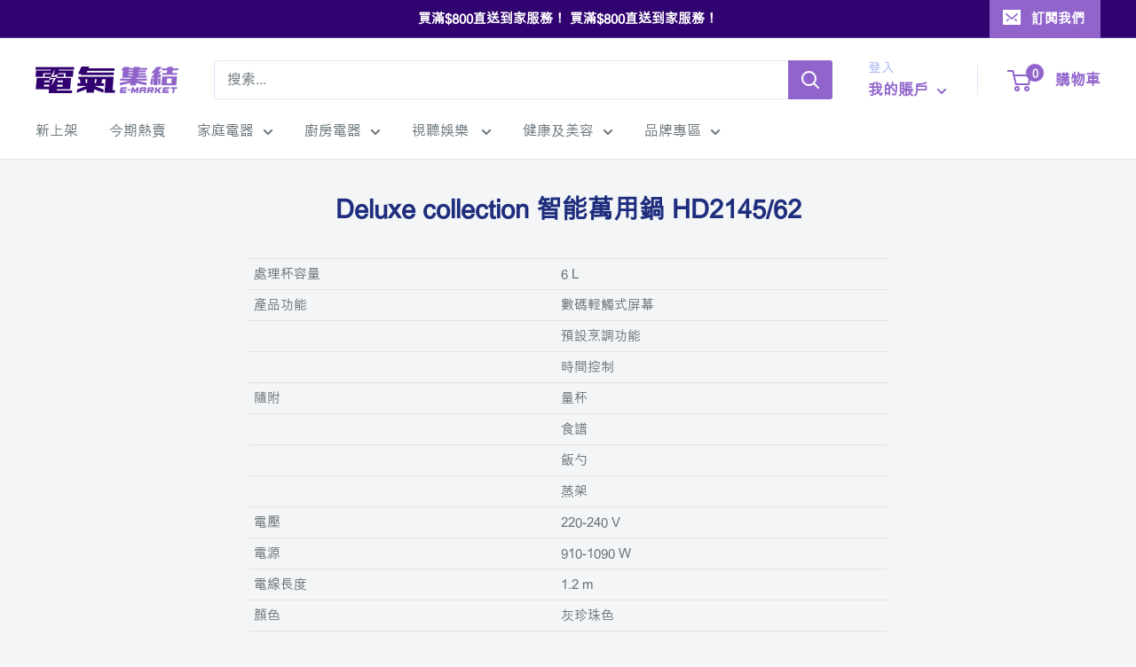

--- FILE ---
content_type: text/css
request_url: https://s3.us-east-2.amazonaws.com/ekoma/ekoma.css.gz
body_size: 5255
content:
@import url(https://fonts.googleapis.com/css?family=Karla);
.no-scroll {
  position: fixed;
  overflow: hidden;
  box-sizing: inherit; }

#ekoma-plugin::before, #ekoma-plugin::after {
  box-sizing: inherit; }

#ekoma-plugin {
  /* HTML5 display-role reset for older browsers */
  position: fixed;
  bottom: 20px;
  display: inline-block;
  z-index: 2147483647;
  font-family: "Karla", sans-serif;
  font-size: 14px;
  color: #364350;
  box-sizing: inherit; }
  #ekoma-plugin div, #ekoma-plugin applet, #ekoma-plugin object, #ekoma-plugin iframe,
  #ekoma-plugin h1, #ekoma-plugin h2, #ekoma-plugin h3, #ekoma-plugin h4, #ekoma-plugin h5, #ekoma-plugin h6, #ekoma-plugin p, #ekoma-plugin blockquote, #ekoma-plugin pre,
  #ekoma-plugin a, #ekoma-plugin abbr, #ekoma-plugin acronym, #ekoma-plugin address, #ekoma-plugin big, #ekoma-plugin cite, #ekoma-plugin code,
  #ekoma-plugin del, #ekoma-plugin dfn, #ekoma-plugin em, #ekoma-plugin img, #ekoma-plugin ins, #ekoma-plugin kbd, #ekoma-plugin q, #ekoma-plugin s, #ekoma-plugin samp,
  #ekoma-plugin small, #ekoma-plugin strike, #ekoma-plugin strong, #ekoma-plugin sub, #ekoma-plugin sup, #ekoma-plugin tt, #ekoma-plugin var,
  #ekoma-plugin b, #ekoma-plugin u, #ekoma-plugin i, #ekoma-plugin center,
  #ekoma-plugin dl, #ekoma-plugin dt, #ekoma-plugin dd, #ekoma-plugin ol, #ekoma-plugin ul, #ekoma-plugin li,
  #ekoma-plugin fieldset, #ekoma-plugin form, #ekoma-plugin label, #ekoma-plugin legend,
  #ekoma-plugin table, #ekoma-plugin caption, #ekoma-plugin tbody, #ekoma-plugin tfoot, #ekoma-plugin thead, #ekoma-plugin tr, #ekoma-plugin th, #ekoma-plugin td,
  #ekoma-plugin article, #ekoma-plugin aside, #ekoma-plugin canvas, #ekoma-plugin details, #ekoma-plugin embed,
  #ekoma-plugin figure, #ekoma-plugin figcaption, #ekoma-plugin footer, #ekoma-plugin header, #ekoma-plugin hgroup,
  #ekoma-plugin menu, #ekoma-plugin nav, #ekoma-plugin output, #ekoma-plugin ruby, #ekoma-plugin section, #ekoma-plugin summary,
  #ekoma-plugin time, #ekoma-plugin mark, #ekoma-plugin audio, #ekoma-plugin video, #ekoma-plugin button, #ekoma-plugin svg, #ekoma-plugin path {
    margin: 0;
    padding: 0;
    border: 0;
    font-size: 100%;
    font: inherit;
    font-style: initial;
    vertical-align: baseline;
    box-sizing: inherit;
    text-transform: none;
    line-height: initial;
    width: initial;
    height: initial;
    min-width: initial;
    min-height: initial;
    letter-spacing: initial; }
  #ekoma-plugin b {
    font-weight: bold; }
  #ekoma-plugin u {
    text-decoration: underline; }
  #ekoma-plugin i {
    font-style: italic; }
  #ekoma-plugin span:not(.fa) {
    margin: 0;
    padding: 0;
    border: 0;
    font-size: 100%;
    font: inherit;
    vertical-align: baseline;
    box-sizing: inherit; }
  #ekoma-plugin i:not(.fa) {
    margin: 0;
    padding: 0;
    border: 0;
    font-size: 100%;
    font: inherit;
    vertical-align: baseline;
    box-sizing: inherit; }
  #ekoma-plugin article, #ekoma-plugin aside, #ekoma-plugin details, #ekoma-plugin figcaption, #ekoma-plugin figure,
  #ekoma-plugin footer, #ekoma-plugin header, #ekoma-plugin hgroup, #ekoma-plugin menu, #ekoma-plugin nav, #ekoma-plugin section {
    display: block;
    box-sizing: inherit; }
  #ekoma-plugin body {
    line-height: 1;
    box-sizing: inherit; }
  #ekoma-plugin ol, #ekoma-plugin ul {
    list-style: none;
    box-sizing: inherit; }
  #ekoma-plugin blockquote, #ekoma-plugin q {
    quotes: none;
    box-sizing: inherit; }
  #ekoma-plugin blockquote:before, #ekoma-plugin blockquote:after,
  #ekoma-plugin q:before, #ekoma-plugin q:after {
    content: '';
    content: none;
    box-sizing: inherit; }
  #ekoma-plugin table {
    border-collapse: collapse;
    border-spacing: 0;
    box-sizing: inherit; }
  #ekoma-plugin button {
    font-size: 14px;
    padding: 10px 15px;
    border-radius: 5px;
    cursor: pointer;
    box-sizing: inherit; }
  #ekoma-plugin button:focus, #ekoma-plugin input:focus {
    outline: none; }
  #ekoma-plugin h1 {
    font-size: 21px;
    padding: 10px 0; }
  #ekoma-plugin h2 {
    font-size: 18.2px;
    padding: 10px 0; }
  #ekoma-plugin .ekoma-notification {
    border-radius: 5px;
    -webkit-box-shadow: 0px 1px 3px 0px rgba(0, 0, 0, 0.35);
    -moz-box-shadow: 0px 1px 3px 0px rgba(0, 0, 0, 0.35);
    box-shadow: 0px 1px 3px 0px rgba(0, 0, 0, 0.35);
    width: 300px;
    bottom: -440px;
    position: relative;
    transition: bottom 600ms cubic-bezier(1, 0.15, 0.26, 1.05); }
  #ekoma-plugin .ekoma-rewards-progress {
    width: 300px;
    height: 100px; }
  #ekoma-plugin .ekoma-progress-ring {
    transform: rotate(90deg);
    width: 100px;
    height: 100px;
    margin-left: 100px; }
  #ekoma-plugin .ekoma-progress-ring__circle {
    transition: 400ms cubic-bezier(1, 0.15, 0.26, 1.05); }
  #ekoma-plugin .ekoma-progress-content {
    width: 100%;
    height: 100%;
    position: relative;
    margin-top: -100px;
    text-align: center;
    border-radius: 5px; }
    #ekoma-plugin .ekoma-progress-content.ekoma-progress-success {
      cursor: pointer; }
    #ekoma-plugin .ekoma-progress-content .ekoma-rewards-price {
      font-size: 8px;
      font-weight: bold;
      width: 90px;
      margin: auto; }
      #ekoma-plugin .ekoma-progress-content .ekoma-rewards-price.ekoma-progress-success {
        margin-top: -5px; }
    #ekoma-plugin .ekoma-progress-content .ekoma-progress-icon {
      margin-top: 25px; }
    #ekoma-plugin .ekoma-progress-content .ekoma-progress-title {
      margin: 5px auto;
      font-size: 12px; }
  #ekoma-plugin .ekoma-launcher-piece {
    position: absolute;
    bottom: 0; }
  #ekoma-plugin .ekoma-launcher-piece-vertical {
    position: fixed;
    -webkit-font-smoothing: antialiased !important; }
    #ekoma-plugin .ekoma-launcher-piece-vertical.vertical-left {
      transform-origin: left;
      -ms-transform: rotate(270deg);
      /* IE 9 */
      -moz-transform: rotate(270deg);
      /* Firefox */
      -webkit-transform: rotate(270deg);
      /* Safari and Chrome */
      -o-transform: rotate(270deg);
      /* Opera */ }
    #ekoma-plugin .ekoma-launcher-piece-vertical.vertical-right {
      transform-origin: right;
      -ms-transform: rotate(90deg);
      /* IE 9 */
      -moz-transform: rotate(90deg);
      /* Firefox */
      -webkit-transform: rotate(90deg);
      /* Safari and Chrome */
      -o-transform: rotate(90deg);
      /* Opera */ }
    #ekoma-plugin .ekoma-launcher-piece-vertical button {
      font-size: 16px !important;
      padding: 10px !important;
      border-radius: 0; }
      #ekoma-plugin .ekoma-launcher-piece-vertical button img {
        max-height: 19px;
        max-width: 19px; }
  #ekoma-plugin .ekoma-launcher-bubble {
    background-color: white;
    color: #454e59;
    border-color: #454e59;
    border: 1px solid #ccc;
    border-radius: 50%;
    position: absolute;
    width: 20px;
    height: 20px;
    margin-top: -10px;
    display: flex;
    z-index: 2;
    -webkit-box-shadow: 0px 1px 3px 0px rgba(0, 0, 0, 0.35);
    -moz-box-shadow: 0px 1px 3px 0px rgba(0, 0, 0, 0.35);
    box-shadow: 0px 1px 3px 0px rgba(0, 0, 0, 0.35); }
    #ekoma-plugin .ekoma-launcher-bubble .ekoma-launcher-bubble-content {
      text-align: center;
      font-weight: bold;
      font-size: 12px;
      margin: auto;
      width: 18px; }
  #ekoma-plugin .ekoma-launcher {
    position: relative;
    min-width: 300px; }
  #ekoma-plugin .ekoma-card, #ekoma-plugin .ekoma-card-offline {
    background: #fff;
    border: 0px;
    border-radius: 5px;
    position: relative;
    width: 380px;
    -webkit-box-shadow: 0px 1px 3px 0px rgba(0, 0, 0, 0.35);
    -moz-box-shadow: 0px 1px 3px 0px rgba(0, 0, 0, 0.35);
    box-shadow: 0px 1px 3px 0px rgba(0, 0, 0, 0.35);
    z-index: 1000;
    bottom: -440px;
    transition: bottom 400ms cubic-bezier(0, 0.87, 0.26, 1.05); }
    #ekoma-plugin .ekoma-card.ekoma-card-notification, #ekoma-plugin .ekoma-card-offline.ekoma-card-notification {
      bottom: initial;
      width: initial; }
    #ekoma-plugin .ekoma-card .ekoma-mobile-nav, #ekoma-plugin .ekoma-card-offline .ekoma-mobile-nav {
      display: none; }
      @media only screen and (max-width: 479px) {
        #ekoma-plugin .ekoma-card .ekoma-mobile-nav, #ekoma-plugin .ekoma-card-offline .ekoma-mobile-nav {
          display: block; } }
    #ekoma-plugin .ekoma-card .ekoma-list-cards, #ekoma-plugin .ekoma-card-offline .ekoma-list-cards {
      padding: 0;
      overflow: hidden; }
      #ekoma-plugin .ekoma-card .ekoma-list-cards .ekoma-text-container, #ekoma-plugin .ekoma-card-offline .ekoma-list-cards .ekoma-text-container {
        max-width: 210px; }
      #ekoma-plugin .ekoma-card .ekoma-list-cards .ekoma-text-container-full, #ekoma-plugin .ekoma-card-offline .ekoma-list-cards .ekoma-text-container-full {
        max-width: 260px; }
    #ekoma-plugin .ekoma-card div.ekoma-flex > .fa, #ekoma-plugin .ekoma-card-offline div.ekoma-flex > .fa {
      color: black; }
    #ekoma-plugin .ekoma-card .ekoma-input-group button, #ekoma-plugin .ekoma-card-offline .ekoma-input-group button {
      border-radius: 5px; }
    #ekoma-plugin .ekoma-card .ekoma-input-group input, #ekoma-plugin .ekoma-card-offline .ekoma-input-group input {
      border-radius: 5px; }
    #ekoma-plugin .ekoma-card .ekoma-description-overlay, #ekoma-plugin .ekoma-card-offline .ekoma-description-overlay {
      position: absolute;
      top: 0;
      bottom: 0;
      right: 0;
      left: 0;
      border-radius: 5px;
      background: rgba(0, 0, 0, 0.35);
      z-index: 7; }
    #ekoma-plugin .ekoma-card .ekoma-description-modal, #ekoma-plugin .ekoma-card-offline .ekoma-description-modal {
      width: calc(100% - 40px);
      height: calc(100% - 80px);
      margin: 40px 20px;
      background: #fff;
      -webkit-box-shadow: 0px 1px 3px 0px rgba(0, 0, 0, 0.35);
      -moz-box-shadow: 0px 1px 3px 0px rgba(0, 0, 0, 0.35);
      box-shadow: 0px 1px 3px 0px rgba(0, 0, 0, 0.35);
      border-radius: 5px; }
    #ekoma-plugin .ekoma-card .ekoma-description, #ekoma-plugin .ekoma-card-offline .ekoma-description {
      font-size: 14px;
      font-weight: bold;
      width: 260px; }
      @media only screen and (max-width: 479px) {
        #ekoma-plugin .ekoma-card .ekoma-description, #ekoma-plugin .ekoma-card-offline .ekoma-description {
          width: 200px; } }
      #ekoma-plugin .ekoma-card .ekoma-description small, #ekoma-plugin .ekoma-card-offline .ekoma-description small {
        font-size: 11px;
        font-weight: normal; }
    #ekoma-plugin .ekoma-card .ekoma-list-cards > .ekoma-card-element, #ekoma-plugin .ekoma-card-offline .ekoma-list-cards > .ekoma-card-element {
      position: relative;
      transition: bottom 200ms cubic-bezier(0, 0.87, 0.26, 1.05);
      bottom: -400px; }
    #ekoma-plugin .ekoma-card .ekoma-card-element, #ekoma-plugin .ekoma-card-offline .ekoma-card-element {
      border-radius: 5px; }
      #ekoma-plugin .ekoma-card .ekoma-card-element.ekoma-card-element-bg, #ekoma-plugin .ekoma-card-offline .ekoma-card-element.ekoma-card-element-bg {
        background-color: rgba(255, 255, 255, 0.6); }
      #ekoma-plugin .ekoma-card .ekoma-card-element .ekoma-progress-bar, #ekoma-plugin .ekoma-card-offline .ekoma-card-element .ekoma-progress-bar {
        background-color: #364350;
        height: 5px;
        opacity: .7; }
    #ekoma-plugin .ekoma-card.ekoma-hide, #ekoma-plugin .ekoma-card-offline.ekoma-hide {
      display: none; }
    #ekoma-plugin .ekoma-card .ekoma-close-card, #ekoma-plugin .ekoma-card-offline .ekoma-close-card {
      cursor: pointer; }
    #ekoma-plugin .ekoma-card.ekoma-card-demo, #ekoma-plugin .ekoma-card-offline.ekoma-card-demo {
      bottom: 80px; }
    @media only screen and (max-width: 479px) {
      #ekoma-plugin .ekoma-card, #ekoma-plugin .ekoma-card-offline {
        bottom: 0px; } }
    #ekoma-plugin .ekoma-card .ekoma-header, #ekoma-plugin .ekoma-card-offline .ekoma-header {
      height: 70px;
      box-sizing: inherit; }
      @media only screen and (max-width: 479px) {
        #ekoma-plugin .ekoma-card .ekoma-header, #ekoma-plugin .ekoma-card-offline .ekoma-header {
          height: 75px;
          display: block; } }
    #ekoma-plugin .ekoma-card .ekoma-scrollable, #ekoma-plugin .ekoma-card-offline .ekoma-scrollable {
      -webkit-box-shadow: inset 0px 24px 12px -28px grey;
      -moz-box-shadow: inset 0px 24px 12px -28px grey;
      box-shadow: inset 0px 24px 12px -28px grey;
      border-radius: 3px; }
    #ekoma-plugin .ekoma-card .ekoma-offline-footer, #ekoma-plugin .ekoma-card-offline .ekoma-offline-footer {
      height: 119px; }
      #ekoma-plugin .ekoma-card .ekoma-offline-footer.ekoma-private, #ekoma-plugin .ekoma-card-offline .ekoma-offline-footer.ekoma-private {
        height: 95px; }
      #ekoma-plugin .ekoma-card .ekoma-offline-footer .ekoma-label, #ekoma-plugin .ekoma-card-offline .ekoma-offline-footer .ekoma-label {
        text-align: center;
        font-size: 12px;
        padding-top: 5px;
        padding-bottom: 5px;
        border-radius: 0 0 5px 5px;
        border-top: 1px solid #ff6330; }
        #ekoma-plugin .ekoma-card .ekoma-offline-footer .ekoma-label a, #ekoma-plugin .ekoma-card-offline .ekoma-offline-footer .ekoma-label a {
          font-weight: bold;
          text-decoration: none; }
        @media only screen and (max-width: 479px) {
          #ekoma-plugin .ekoma-card .ekoma-offline-footer .ekoma-label, #ekoma-plugin .ekoma-card-offline .ekoma-offline-footer .ekoma-label {
            border-radius: 0px; } }
    #ekoma-plugin .ekoma-card .ekoma-footer .ekoma-label, #ekoma-plugin .ekoma-card-offline .ekoma-footer .ekoma-label {
      text-align: center;
      font-size: 10px;
      padding-top: 5px;
      padding-bottom: 5px;
      border-top: 1px solid #ff6330;
      border-radius: 0 0 5px 5px; }
      #ekoma-plugin .ekoma-card .ekoma-footer .ekoma-label a, #ekoma-plugin .ekoma-card-offline .ekoma-footer .ekoma-label a {
        font-weight: bold;
        text-decoration: none; }
      @media only screen and (max-width: 479px) {
        #ekoma-plugin .ekoma-card .ekoma-footer .ekoma-label, #ekoma-plugin .ekoma-card-offline .ekoma-footer .ekoma-label {
          border-radius: 0px; } }
    #ekoma-plugin .ekoma-card .ekoma-footer .ekoma-center-button, #ekoma-plugin .ekoma-card-offline .ekoma-footer .ekoma-center-button {
      border-radius: 100%;
      position: absolute;
      right: 0;
      left: 0;
      border: 1px solid red;
      bottom: 0px;
      margin: auto;
      height: 70px;
      width: 70px;
      cursor: pointer;
      z-index: 2;
      background: #fff;
      -webkit-box-shadow: 0px 1px 3px 0px rgba(0, 0, 0, 0.35);
      -moz-box-shadow: 0px 1px 3px 0px rgba(0, 0, 0, 0.35);
      box-shadow: 0px 1px 3px 0px rgba(0, 0, 0, 0.35); }
    #ekoma-plugin .ekoma-card .ekoma-footer .ekoma-center-button:hover, #ekoma-plugin .ekoma-card-offline .ekoma-footer .ekoma-center-button:hover {
      filter: brightness(130%); }
    #ekoma-plugin .ekoma-card .ekoma-footer .ekoma-btn-footer, #ekoma-plugin .ekoma-card-offline .ekoma-footer .ekoma-btn-footer {
      padding: 16px;
      cursor: pointer;
      z-index: 1; }
    #ekoma-plugin .ekoma-card .ekoma-footer .ekoma-btn-footer:hover, #ekoma-plugin .ekoma-card-offline .ekoma-footer .ekoma-btn-footer:hover {
      filter: brightness(130%); }
    #ekoma-plugin .ekoma-card .ekoma-demo, #ekoma-plugin .ekoma-card-offline .ekoma-demo {
      padding: 0px 10px;
      max-height: 380px;
      height: calc(100vh - 280px);
      min-height: 200px; }
      @media only screen and (max-width: 479px) {
        #ekoma-plugin .ekoma-card .ekoma-demo, #ekoma-plugin .ekoma-card-offline .ekoma-demo {
          max-height: initial;
          max-width: initial;
          height: calc(100vh - 176px); } }
      @media only screen and (max-width: 479px) {
        #ekoma-plugin .ekoma-card .ekoma-demo.ekoma-private, #ekoma-plugin .ekoma-card-offline .ekoma-demo.ekoma-private {
          height: calc(100vh - 144px); } }
      #ekoma-plugin .ekoma-card .ekoma-demo li, #ekoma-plugin .ekoma-card-offline .ekoma-demo li {
        list-style: none; }
    #ekoma-plugin .ekoma-card .ekoma-goods, #ekoma-plugin .ekoma-card-offline .ekoma-goods {
      padding: 0px 10px;
      max-height: 380px;
      height: calc(100vh - 262px);
      min-height: 200px; }
      @media only screen and (max-width: 479px) {
        #ekoma-plugin .ekoma-card .ekoma-goods, #ekoma-plugin .ekoma-card-offline .ekoma-goods {
          max-height: initial;
          max-width: initial;
          height: calc(100vh - 176px); } }
      @media only screen and (max-width: 479px) {
        #ekoma-plugin .ekoma-card .ekoma-goods.ekoma-private, #ekoma-plugin .ekoma-card-offline .ekoma-goods.ekoma-private {
          height: calc(100vh - 144px); } }
      #ekoma-plugin .ekoma-card .ekoma-goods li, #ekoma-plugin .ekoma-card-offline .ekoma-goods li {
        list-style: none; }
    #ekoma-plugin .ekoma-card .ekoma-offline, #ekoma-plugin .ekoma-card-offline .ekoma-offline {
      padding: 0px 20px;
      overflow-x: auto; }
      @media only screen and (max-width: 479px) {
        #ekoma-plugin .ekoma-card .ekoma-offline, #ekoma-plugin .ekoma-card-offline .ekoma-offline {
          height: calc(100vh - 170px); } }
      @media only screen and (max-width: 479px) {
        #ekoma-plugin .ekoma-card .ekoma-offline.ekoma-private, #ekoma-plugin .ekoma-card-offline .ekoma-offline.ekoma-private {
          height: calc(100vh - 184px); } }
    #ekoma-plugin .ekoma-card .ekoma-earn, #ekoma-plugin .ekoma-card-offline .ekoma-earn {
      padding: 0px 10px;
      max-height: 380px;
      height: calc(100vh - 262px);
      min-height: 200px; }
      @media only screen and (max-width: 479px) {
        #ekoma-plugin .ekoma-card .ekoma-earn, #ekoma-plugin .ekoma-card-offline .ekoma-earn {
          max-height: initial;
          max-width: initial;
          height: calc(100vh - 176px); } }
      @media only screen and (max-width: 479px) {
        #ekoma-plugin .ekoma-card .ekoma-earn.ekoma-private, #ekoma-plugin .ekoma-card-offline .ekoma-earn.ekoma-private {
          height: calc(100vh - 144px); } }
    #ekoma-plugin .ekoma-card .ekoma-dashboard, #ekoma-plugin .ekoma-card-offline .ekoma-dashboard {
      padding: 0px 10px;
      max-height: 380px;
      height: calc(100vh - 262px);
      min-height: 200px; }
      @media only screen and (max-width: 479px) {
        #ekoma-plugin .ekoma-card .ekoma-dashboard, #ekoma-plugin .ekoma-card-offline .ekoma-dashboard {
          max-height: initial;
          max-width: initial;
          height: calc(100vh - 176px); } }
      @media only screen and (max-width: 479px) {
        #ekoma-plugin .ekoma-card .ekoma-dashboard.ekoma-private, #ekoma-plugin .ekoma-card-offline .ekoma-dashboard.ekoma-private {
          height: calc(100vh - 144px); } }
      #ekoma-plugin .ekoma-card .ekoma-dashboard li, #ekoma-plugin .ekoma-card-offline .ekoma-dashboard li {
        list-style: none;
        margin-top: 5px; }
        #ekoma-plugin .ekoma-card .ekoma-dashboard li .ekoma-currency, #ekoma-plugin .ekoma-card-offline .ekoma-dashboard li .ekoma-currency {
          font-size: 16px;
          font-weight: bold; }
          #ekoma-plugin .ekoma-card .ekoma-dashboard li .ekoma-currency small, #ekoma-plugin .ekoma-card-offline .ekoma-dashboard li .ekoma-currency small {
            font-size: 14px;
            font-weight: normal; }
          #ekoma-plugin .ekoma-card .ekoma-dashboard li .ekoma-currency > div, #ekoma-plugin .ekoma-card-offline .ekoma-dashboard li .ekoma-currency > div {
            font-size: 12px;
            font-weight: normal; }
  #ekoma-plugin .ekoma-card, #ekoma-plugin .ekoma-card-offline {
    background-size: cover; }
    @media only screen and (max-width: 479px) {
      #ekoma-plugin .ekoma-card, #ekoma-plugin .ekoma-card-offline {
        position: fixed;
        overflow-y: auto;
        top: 0;
        right: 0;
        bottom: 0;
        left: 0;
        margin-left: 0;
        width: 100%;
        height: 100%;
        border-radius: 0px; } }

#ekoma-plugin div {
  margin: 0px;
  padding: 0px; }

#ekoma-plugin .ekoma-text-xs {
  font-size: 8px; }

#ekoma-plugin .ekoma-text-sm {
  font-size: 10px; }

#ekoma-plugin .ekoma-text-md {
  font-size: 14px; }

#ekoma-plugin .ekoma-text-lg {
  font-size: 18px; }

#ekoma-plugin .ekoma-text-xl {
  font-size: 20px; }

#ekoma-plugin .ekoma-s-5x5 {
  max-width: 5px;
  max-height: 5px; }

#ekoma-plugin .ekoma-ss-5x5 {
  width: 5px;
  height: 5px; }

#ekoma-plugin .ekoma-sh-5 {
  max-height: 5px; }

#ekoma-plugin .ekoma-sw-5 {
  max-width: 5px; }

#ekoma-plugin .ekoma-s-10x10 {
  max-width: 10px;
  max-height: 10px; }

#ekoma-plugin .ekoma-ss-10x10 {
  width: 10px;
  height: 10px; }

#ekoma-plugin .ekoma-sh-10 {
  max-height: 10px; }

#ekoma-plugin .ekoma-sw-10 {
  max-width: 10px; }

#ekoma-plugin .ekoma-s-15x15 {
  max-width: 15px;
  max-height: 15px; }

#ekoma-plugin .ekoma-ss-15x15 {
  width: 15px;
  height: 15px; }

#ekoma-plugin .ekoma-sh-15 {
  max-height: 15px; }

#ekoma-plugin .ekoma-sw-15 {
  max-width: 15px; }

#ekoma-plugin .ekoma-s-20x20 {
  max-width: 20px;
  max-height: 20px; }

#ekoma-plugin .ekoma-ss-20x20 {
  width: 20px;
  height: 20px; }

#ekoma-plugin .ekoma-sh-20 {
  max-height: 20px; }

#ekoma-plugin .ekoma-sw-20 {
  max-width: 20px; }

#ekoma-plugin .ekoma-s-25x25 {
  max-width: 25px;
  max-height: 25px; }

#ekoma-plugin .ekoma-ss-25x25 {
  width: 25px;
  height: 25px; }

#ekoma-plugin .ekoma-sh-25 {
  max-height: 25px; }

#ekoma-plugin .ekoma-sw-25 {
  max-width: 25px; }

#ekoma-plugin .ekoma-s-30x30 {
  max-width: 30px;
  max-height: 30px; }

#ekoma-plugin .ekoma-ss-30x30 {
  width: 30px;
  height: 30px; }

#ekoma-plugin .ekoma-sh-30 {
  max-height: 30px; }

#ekoma-plugin .ekoma-sw-30 {
  max-width: 30px; }

#ekoma-plugin .ekoma-s-35x35 {
  max-width: 35px;
  max-height: 35px; }

#ekoma-plugin .ekoma-ss-35x35 {
  width: 35px;
  height: 35px; }

#ekoma-plugin .ekoma-sh-35 {
  max-height: 35px; }

#ekoma-plugin .ekoma-sw-35 {
  max-width: 35px; }

#ekoma-plugin .ekoma-s-40x40 {
  max-width: 40px;
  max-height: 40px; }

#ekoma-plugin .ekoma-ss-40x40 {
  width: 40px;
  height: 40px; }

#ekoma-plugin .ekoma-sh-40 {
  max-height: 40px; }

#ekoma-plugin .ekoma-sw-40 {
  max-width: 40px; }

#ekoma-plugin .ekoma-s-45x45 {
  max-width: 45px;
  max-height: 45px; }

#ekoma-plugin .ekoma-ss-45x45 {
  width: 45px;
  height: 45px; }

#ekoma-plugin .ekoma-sh-45 {
  max-height: 45px; }

#ekoma-plugin .ekoma-sw-45 {
  max-width: 45px; }

#ekoma-plugin .ekoma-s-50x50 {
  max-width: 50px;
  max-height: 50px; }

#ekoma-plugin .ekoma-ss-50x50 {
  width: 50px;
  height: 50px; }

#ekoma-plugin .ekoma-sh-50 {
  max-height: 50px; }

#ekoma-plugin .ekoma-sw-50 {
  max-width: 50px; }

#ekoma-plugin .ekoma-s-55x55 {
  max-width: 55px;
  max-height: 55px; }

#ekoma-plugin .ekoma-ss-55x55 {
  width: 55px;
  height: 55px; }

#ekoma-plugin .ekoma-sh-55 {
  max-height: 55px; }

#ekoma-plugin .ekoma-sw-55 {
  max-width: 55px; }

#ekoma-plugin .ekoma-s-60x60 {
  max-width: 60px;
  max-height: 60px; }

#ekoma-plugin .ekoma-ss-60x60 {
  width: 60px;
  height: 60px; }

#ekoma-plugin .ekoma-sh-60 {
  max-height: 60px; }

#ekoma-plugin .ekoma-sw-60 {
  max-width: 60px; }

#ekoma-plugin .ekoma-s-65x65 {
  max-width: 65px;
  max-height: 65px; }

#ekoma-plugin .ekoma-ss-65x65 {
  width: 65px;
  height: 65px; }

#ekoma-plugin .ekoma-sh-65 {
  max-height: 65px; }

#ekoma-plugin .ekoma-sw-65 {
  max-width: 65px; }

#ekoma-plugin .ekoma-s-70x70 {
  max-width: 70px;
  max-height: 70px; }

#ekoma-plugin .ekoma-ss-70x70 {
  width: 70px;
  height: 70px; }

#ekoma-plugin .ekoma-sh-70 {
  max-height: 70px; }

#ekoma-plugin .ekoma-sw-70 {
  max-width: 70px; }

#ekoma-plugin .ekoma-s-75x75 {
  max-width: 75px;
  max-height: 75px; }

#ekoma-plugin .ekoma-ss-75x75 {
  width: 75px;
  height: 75px; }

#ekoma-plugin .ekoma-sh-75 {
  max-height: 75px; }

#ekoma-plugin .ekoma-sw-75 {
  max-width: 75px; }

#ekoma-plugin .ekoma-s-80x80 {
  max-width: 80px;
  max-height: 80px; }

#ekoma-plugin .ekoma-ss-80x80 {
  width: 80px;
  height: 80px; }

#ekoma-plugin .ekoma-sh-80 {
  max-height: 80px; }

#ekoma-plugin .ekoma-sw-80 {
  max-width: 80px; }

#ekoma-plugin .ekoma-s-85x85 {
  max-width: 85px;
  max-height: 85px; }

#ekoma-plugin .ekoma-ss-85x85 {
  width: 85px;
  height: 85px; }

#ekoma-plugin .ekoma-sh-85 {
  max-height: 85px; }

#ekoma-plugin .ekoma-sw-85 {
  max-width: 85px; }

#ekoma-plugin .ekoma-s-90x90 {
  max-width: 90px;
  max-height: 90px; }

#ekoma-plugin .ekoma-ss-90x90 {
  width: 90px;
  height: 90px; }

#ekoma-plugin .ekoma-sh-90 {
  max-height: 90px; }

#ekoma-plugin .ekoma-sw-90 {
  max-width: 90px; }

#ekoma-plugin .ekoma-s-95x95 {
  max-width: 95px;
  max-height: 95px; }

#ekoma-plugin .ekoma-ss-95x95 {
  width: 95px;
  height: 95px; }

#ekoma-plugin .ekoma-sh-95 {
  max-height: 95px; }

#ekoma-plugin .ekoma-sw-95 {
  max-width: 95px; }

#ekoma-plugin .ekoma-s-100x100 {
  max-width: 100px;
  max-height: 100px; }

#ekoma-plugin .ekoma-ss-100x100 {
  width: 100px;
  height: 100px; }

#ekoma-plugin .ekoma-sh-100 {
  max-height: 100px; }

#ekoma-plugin .ekoma-sw-100 {
  max-width: 100px; }

#ekoma-plugin .ekoma-s-105x105 {
  max-width: 105px;
  max-height: 105px; }

#ekoma-plugin .ekoma-ss-105x105 {
  width: 105px;
  height: 105px; }

#ekoma-plugin .ekoma-sh-105 {
  max-height: 105px; }

#ekoma-plugin .ekoma-sw-105 {
  max-width: 105px; }

#ekoma-plugin .ekoma-s-110x110 {
  max-width: 110px;
  max-height: 110px; }

#ekoma-plugin .ekoma-ss-110x110 {
  width: 110px;
  height: 110px; }

#ekoma-plugin .ekoma-sh-110 {
  max-height: 110px; }

#ekoma-plugin .ekoma-sw-110 {
  max-width: 110px; }

#ekoma-plugin .ekoma-s-115x115 {
  max-width: 115px;
  max-height: 115px; }

#ekoma-plugin .ekoma-ss-115x115 {
  width: 115px;
  height: 115px; }

#ekoma-plugin .ekoma-sh-115 {
  max-height: 115px; }

#ekoma-plugin .ekoma-sw-115 {
  max-width: 115px; }

#ekoma-plugin .ekoma-s-120x120 {
  max-width: 120px;
  max-height: 120px; }

#ekoma-plugin .ekoma-ss-120x120 {
  width: 120px;
  height: 120px; }

#ekoma-plugin .ekoma-sh-120 {
  max-height: 120px; }

#ekoma-plugin .ekoma-sw-120 {
  max-width: 120px; }

#ekoma-plugin .ekoma-s-125x125 {
  max-width: 125px;
  max-height: 125px; }

#ekoma-plugin .ekoma-ss-125x125 {
  width: 125px;
  height: 125px; }

#ekoma-plugin .ekoma-sh-125 {
  max-height: 125px; }

#ekoma-plugin .ekoma-sw-125 {
  max-width: 125px; }

#ekoma-plugin .ekoma-s-130x130 {
  max-width: 130px;
  max-height: 130px; }

#ekoma-plugin .ekoma-ss-130x130 {
  width: 130px;
  height: 130px; }

#ekoma-plugin .ekoma-sh-130 {
  max-height: 130px; }

#ekoma-plugin .ekoma-sw-130 {
  max-width: 130px; }

#ekoma-plugin .ekoma-s-135x135 {
  max-width: 135px;
  max-height: 135px; }

#ekoma-plugin .ekoma-ss-135x135 {
  width: 135px;
  height: 135px; }

#ekoma-plugin .ekoma-sh-135 {
  max-height: 135px; }

#ekoma-plugin .ekoma-sw-135 {
  max-width: 135px; }

#ekoma-plugin .ekoma-s-140x140 {
  max-width: 140px;
  max-height: 140px; }

#ekoma-plugin .ekoma-ss-140x140 {
  width: 140px;
  height: 140px; }

#ekoma-plugin .ekoma-sh-140 {
  max-height: 140px; }

#ekoma-plugin .ekoma-sw-140 {
  max-width: 140px; }

#ekoma-plugin .ekoma-s-145x145 {
  max-width: 145px;
  max-height: 145px; }

#ekoma-plugin .ekoma-ss-145x145 {
  width: 145px;
  height: 145px; }

#ekoma-plugin .ekoma-sh-145 {
  max-height: 145px; }

#ekoma-plugin .ekoma-sw-145 {
  max-width: 145px; }

#ekoma-plugin .ekoma-s-150x150 {
  max-width: 150px;
  max-height: 150px; }

#ekoma-plugin .ekoma-ss-150x150 {
  width: 150px;
  height: 150px; }

#ekoma-plugin .ekoma-sh-150 {
  max-height: 150px; }

#ekoma-plugin .ekoma-sw-150 {
  max-width: 150px; }

#ekoma-plugin input {
  border: 0px;
  color: #364350;
  background: #fff; }

#ekoma-plugin .ekoma-spin {
  animation: ekoma-animation-spin 800ms cubic-bezier(1, 0.2, 0.2, 0.8) infinite; }

@keyframes ekoma-animation-spin {
  0% {
    transform: rotate(0deg); }
  100% {
    transform: rotate(360deg); } }

#ekoma-plugin .ekoma-input-group input {
  font-size: 14px;
  border-top-left-radius: 5px;
  border-bottom-left-radius: 5px;
  padding: 10.5px 15px;
  font-family: "Karla", sans-serif; }

#ekoma-plugin .ekoma-input-group button:hover {
  opacity: 0.9; }

#ekoma-plugin .ekoma-input-group button {
  background: #fff;
  color: #364350;
  border-radius: 5px;
  height: 41px;
  padding: 0px 10px 0px 10px;
  border-left: 0px;
  border-top-left-radius: 0px;
  border-bottom-left-radius: 0px;
  opacity: 1; }

#ekoma-plugin .ekoma-mt-0 {
  margin-top: 0px !important; }

#ekoma-plugin .ekoma-mt-5 {
  margin-top: 5px !important; }

#ekoma-plugin .ekoma-mt-10 {
  margin-top: 10px !important; }

#ekoma-plugin .ekoma-mt-15 {
  margin-top: 15px !important; }

#ekoma-plugin .ekoma-mt-20 {
  margin-top: 20px !important; }

#ekoma-plugin .ekoma-mt-25 {
  margin-top: 25px !important; }

#ekoma-plugin .ekoma-mt-30 {
  margin-top: 30px !important; }

#ekoma-plugin .ekoma-mb-0 {
  margin-bottom: 0px !important; }

#ekoma-plugin .ekoma-mb-5 {
  margin-bottom: 5px !important; }

#ekoma-plugin .ekoma-mb-10 {
  margin-bottom: 10px !important; }

#ekoma-plugin .ekoma-mb-15 {
  margin-bottom: 15px !important; }

#ekoma-plugin .ekoma-mb-20 {
  margin-bottom: 20px !important; }

#ekoma-plugin .ekoma-mb-25 {
  margin-bottom: 25px !important; }

#ekoma-plugin .ekoma-mb-30 {
  margin-bottom: 30px !important; }

#ekoma-plugin .ekoma-ml-0 {
  margin-left: 0px !important; }

#ekoma-plugin .ekoma-ml-5 {
  margin-left: 5px !important; }

#ekoma-plugin .ekoma-ml-10 {
  margin-left: 10px !important; }

#ekoma-plugin .ekoma-ml-15 {
  margin-left: 15px !important; }

#ekoma-plugin .ekoma-ml-20 {
  margin-left: 20px !important; }

#ekoma-plugin .ekoma-ml-25 {
  margin-left: 25px !important; }

#ekoma-plugin .ekoma-ml-30 {
  margin-left: 30px !important; }

#ekoma-plugin .ekoma-mr-0 {
  margin-right: 0px !important; }

#ekoma-plugin .ekoma-mr-5 {
  margin-right: 5px !important; }

#ekoma-plugin .ekoma-mr-10 {
  margin-right: 10px !important; }

#ekoma-plugin .ekoma-mr-15 {
  margin-right: 15px !important; }

#ekoma-plugin .ekoma-mr-20 {
  margin-right: 20px !important; }

#ekoma-plugin .ekoma-mr-25 {
  margin-right: 25px !important; }

#ekoma-plugin .ekoma-mr-30 {
  margin-right: 30px !important; }

#ekoma-plugin .ekoma-m-0 {
  margin: 0px !important; }

#ekoma-plugin .ekoma-m-5 {
  margin: 5px !important; }

#ekoma-plugin .ekoma-m-10 {
  margin: 10px !important; }

#ekoma-plugin .ekoma-m-15 {
  margin: 15px !important; }

#ekoma-plugin .ekoma-m-20 {
  margin: 20px !important; }

#ekoma-plugin .ekoma-m-25 {
  margin: 25px !important; }

#ekoma-plugin .ekoma-m-30 {
  margin: 30px !important; }

#ekoma-plugin .ekoma-pt-0 {
  padding-top: 0px !important; }

#ekoma-plugin .ekoma-pt-5 {
  padding-top: 5px !important; }

#ekoma-plugin .ekoma-pt-10 {
  padding-top: 10px !important; }

#ekoma-plugin .ekoma-pt-15 {
  padding-top: 15px !important; }

#ekoma-plugin .ekoma-pt-20 {
  padding-top: 20px !important; }

#ekoma-plugin .ekoma-pt-25 {
  padding-top: 25px !important; }

#ekoma-plugin .ekoma-pt-30 {
  padding-top: 30px !important; }

#ekoma-plugin .ekoma-pb-0 {
  padding-bottom: 0px !important; }

#ekoma-plugin .ekoma-pb-5 {
  padding-bottom: 5px !important; }

#ekoma-plugin .ekoma-pb-10 {
  padding-bottom: 10px !important; }

#ekoma-plugin .ekoma-pb-15 {
  padding-bottom: 15px !important; }

#ekoma-plugin .ekoma-pb-20 {
  padding-bottom: 20px !important; }

#ekoma-plugin .ekoma-pb-25 {
  padding-bottom: 25px !important; }

#ekoma-plugin .ekoma-pb-30 {
  padding-bottom: 30px !important; }

#ekoma-plugin .ekoma-pl-0 {
  padding-left: 0px !important; }

#ekoma-plugin .ekoma-pl-5 {
  padding-left: 5px !important; }

#ekoma-plugin .ekoma-pl-10 {
  padding-left: 10px !important; }

#ekoma-plugin .ekoma-pl-15 {
  padding-left: 15px !important; }

#ekoma-plugin .ekoma-pl-20 {
  padding-left: 20px !important; }

#ekoma-plugin .ekoma-pl-25 {
  padding-left: 25px !important; }

#ekoma-plugin .ekoma-pl-30 {
  padding-left: 30px !important; }

#ekoma-plugin .ekoma-pr-0 {
  padding-right: 0px !important; }

#ekoma-plugin .ekoma-pr-5 {
  padding-right: 5px !important; }

#ekoma-plugin .ekoma-pr-10 {
  padding-right: 10px !important; }

#ekoma-plugin .ekoma-pr-15 {
  padding-right: 15px !important; }

#ekoma-plugin .ekoma-pr-20 {
  padding-right: 20px !important; }

#ekoma-plugin .ekoma-pr-25 {
  padding-right: 25px !important; }

#ekoma-plugin .ekoma-pr-30 {
  padding-right: 30px !important; }

#ekoma-plugin .ekoma-p-0 {
  padding: 0px !important; }

#ekoma-plugin .ekoma-p-5 {
  padding: 5px !important; }

#ekoma-plugin .ekoma-p-10 {
  padding: 10px !important; }

#ekoma-plugin .ekoma-p-15 {
  padding: 15px !important; }

#ekoma-plugin .ekoma-p-20 {
  padding: 20px !important; }

#ekoma-plugin .ekoma-p-25 {
  padding: 25px !important; }

#ekoma-plugin .ekoma-p-30 {
  padding: 30px !important; }

#ekoma-plugin .ekoma-flex {
  display: flex; }
  #ekoma-plugin .ekoma-flex.ekoma-f-middle {
    -ms-flex-align: center;
    -webkit-align-items: center;
    -webkit-box-align: center;
    align-items: center; }

#ekoma-plugin .ekoma-f-5 {
  flex: 5%; }

#ekoma-plugin .ekoma-w-5 {
  width: 5%; }

#ekoma-plugin .ekoma-h-5 {
  width: 5%; }

#ekoma-plugin .ekoma-f-10 {
  flex: 10%; }

#ekoma-plugin .ekoma-w-10 {
  width: 10%; }

#ekoma-plugin .ekoma-h-10 {
  width: 10%; }

#ekoma-plugin .ekoma-f-15 {
  flex: 15%; }

#ekoma-plugin .ekoma-w-15 {
  width: 15%; }

#ekoma-plugin .ekoma-h-15 {
  width: 15%; }

#ekoma-plugin .ekoma-f-20 {
  flex: 20%; }

#ekoma-plugin .ekoma-w-20 {
  width: 20%; }

#ekoma-plugin .ekoma-h-20 {
  width: 20%; }

#ekoma-plugin .ekoma-f-25 {
  flex: 25%; }

#ekoma-plugin .ekoma-w-25 {
  width: 25%; }

#ekoma-plugin .ekoma-h-25 {
  width: 25%; }

#ekoma-plugin .ekoma-f-30 {
  flex: 30%; }

#ekoma-plugin .ekoma-w-30 {
  width: 30%; }

#ekoma-plugin .ekoma-h-30 {
  width: 30%; }

#ekoma-plugin .ekoma-f-35 {
  flex: 35%; }

#ekoma-plugin .ekoma-w-35 {
  width: 35%; }

#ekoma-plugin .ekoma-h-35 {
  width: 35%; }

#ekoma-plugin .ekoma-f-40 {
  flex: 40%; }

#ekoma-plugin .ekoma-w-40 {
  width: 40%; }

#ekoma-plugin .ekoma-h-40 {
  width: 40%; }

#ekoma-plugin .ekoma-f-45 {
  flex: 45%; }

#ekoma-plugin .ekoma-w-45 {
  width: 45%; }

#ekoma-plugin .ekoma-h-45 {
  width: 45%; }

#ekoma-plugin .ekoma-f-50 {
  flex: 50%; }

#ekoma-plugin .ekoma-w-50 {
  width: 50%; }

#ekoma-plugin .ekoma-h-50 {
  width: 50%; }

#ekoma-plugin .ekoma-f-55 {
  flex: 55%; }

#ekoma-plugin .ekoma-w-55 {
  width: 55%; }

#ekoma-plugin .ekoma-h-55 {
  width: 55%; }

#ekoma-plugin .ekoma-f-60 {
  flex: 60%; }

#ekoma-plugin .ekoma-w-60 {
  width: 60%; }

#ekoma-plugin .ekoma-h-60 {
  width: 60%; }

#ekoma-plugin .ekoma-f-65 {
  flex: 65%; }

#ekoma-plugin .ekoma-w-65 {
  width: 65%; }

#ekoma-plugin .ekoma-h-65 {
  width: 65%; }

#ekoma-plugin .ekoma-f-70 {
  flex: 70%; }

#ekoma-plugin .ekoma-w-70 {
  width: 70%; }

#ekoma-plugin .ekoma-h-70 {
  width: 70%; }

#ekoma-plugin .ekoma-f-75 {
  flex: 75%; }

#ekoma-plugin .ekoma-w-75 {
  width: 75%; }

#ekoma-plugin .ekoma-h-75 {
  width: 75%; }

#ekoma-plugin .ekoma-f-80 {
  flex: 80%; }

#ekoma-plugin .ekoma-w-80 {
  width: 80%; }

#ekoma-plugin .ekoma-h-80 {
  width: 80%; }

#ekoma-plugin .ekoma-f-85 {
  flex: 85%; }

#ekoma-plugin .ekoma-w-85 {
  width: 85%; }

#ekoma-plugin .ekoma-h-85 {
  width: 85%; }

#ekoma-plugin .ekoma-f-90 {
  flex: 90%; }

#ekoma-plugin .ekoma-w-90 {
  width: 90%; }

#ekoma-plugin .ekoma-h-90 {
  width: 90%; }

#ekoma-plugin .ekoma-f-95 {
  flex: 95%; }

#ekoma-plugin .ekoma-w-95 {
  width: 95%; }

#ekoma-plugin .ekoma-h-95 {
  width: 95%; }

#ekoma-plugin .ekoma-f-100 {
  flex: 100%; }

#ekoma-plugin .ekoma-w-100 {
  width: 100%; }

#ekoma-plugin .ekoma-h-100 {
  width: 100%; }

#ekoma-plugin .ekoma-f-auto {
  flex: 0 0 auto; }

#ekoma-plugin .ekoma-debug1 {
  border: 1px solid #000; }

#ekoma-plugin .ekoma-debug2 {
  border: 1px solid #fff; }

#ekoma-plugin .ekoma-text-right {
  text-align: right; }

#ekoma-plugin .ekoma-text-left {
  text-align: left; }

#ekoma-plugin .ekoma-text-center {
  text-align: center; }

#ekoma-plugin .ekoma-text-primary {
  color: #364350; }

#ekoma-plugin .ekoma-text-secondary {
  color: grey; }

#ekoma-plugin .ekoma-text-sm {
  font-size: 10px; }

#ekoma-plugin .ekoma-text-xs {
  font-size: 8px; }

#ekoma-plugin .ekoma-text-lg {
  font-size: 18px; }

#ekoma-plugin .ekoma-text-xl {
  font-size: 20px; }

#ekoma-plugin .ekoma-text-normal {
  font-size: 14px; }

#ekoma-plugin .ekoma-pull-left {
  float: left; }

#ekoma-plugin .ekoma-pull-right {
  float: right; }

#ekoma-plugin .ekoma-m-auto {
  margin: auto; }

#ekoma-plugin .ekoma-hidden {
  display: none; }

#ekoma-plugin .ekoma-shown {
  display: block; }

#ekoma-plugin img.ekoma-circle {
  border-radius: 50%; }

#ekoma-plugin button.ekoma-fb {
  color: #4267B2;
  background: #fff;
  font-weight: bold;
  border-radius: 5px;
  padding: 10px; }
  #ekoma-plugin button.ekoma-fb .fa {
    margin-right: 5px; }

#ekoma-plugin button.ekoma-twitter {
  color: #1997F0;
  background: #fff;
  font-weight: bold;
  border-radius: 5px;
  padding: 10px; }
  #ekoma-plugin button.ekoma-twitter .fa {
    margin-right: 5px; }

#ekoma-plugin button.ekoma-success {
  color: #a5d69e;
  background: #fff;
  font-weight: bold;
  border-radius: 5px;
  padding: 10px;
  min-width: 46px; }

#ekoma-plugin .ekoma-btn:hover {
  z-index: 1;
  filter: brightness(110%); }

#ekoma-plugin .ekoma-btn-transparent {
  background: transparent;
  border: 0;
  padding-left: 5px;
  padding-right: 5px; }

#ekoma-plugin .ekoma-btn {
  transition: all .2s ease-in-out;
  border-radius: 5px;
  vertical-align: middle;
  color: #364350;
  background: #fff;
  -webkit-box-shadow: 0px 1px 3px 0px rgba(0, 0, 0, 0.35);
  -moz-box-shadow: 0px 1px 3px 0px rgba(0, 0, 0, 0.35);
  box-shadow: 0px 1px 3px 0px rgba(0, 0, 0, 0.35);
  cursor: pointer; }
  #ekoma-plugin .ekoma-btn.ekoma-btn-round {
    border-radius: 100%;
    padding: 0px;
    width: 30px;
    height: 30px; }
  #ekoma-plugin .ekoma-btn.ekoma-btn-lg {
    font-size: 19px; }
  #ekoma-plugin .ekoma-btn.ekoma-btn-sm {
    font-size: 9px; }
  #ekoma-plugin .ekoma-btn.ekoma-btn-xs {
    font-size: 9px;
    padding: 5px; }
  #ekoma-plugin .ekoma-btn.ekoma-btn-xl {
    font-size: 19px; }
  #ekoma-plugin .ekoma-btn.ekoma-invert {
    border: 0px;
    color: #fff;
    background: #364350; }

